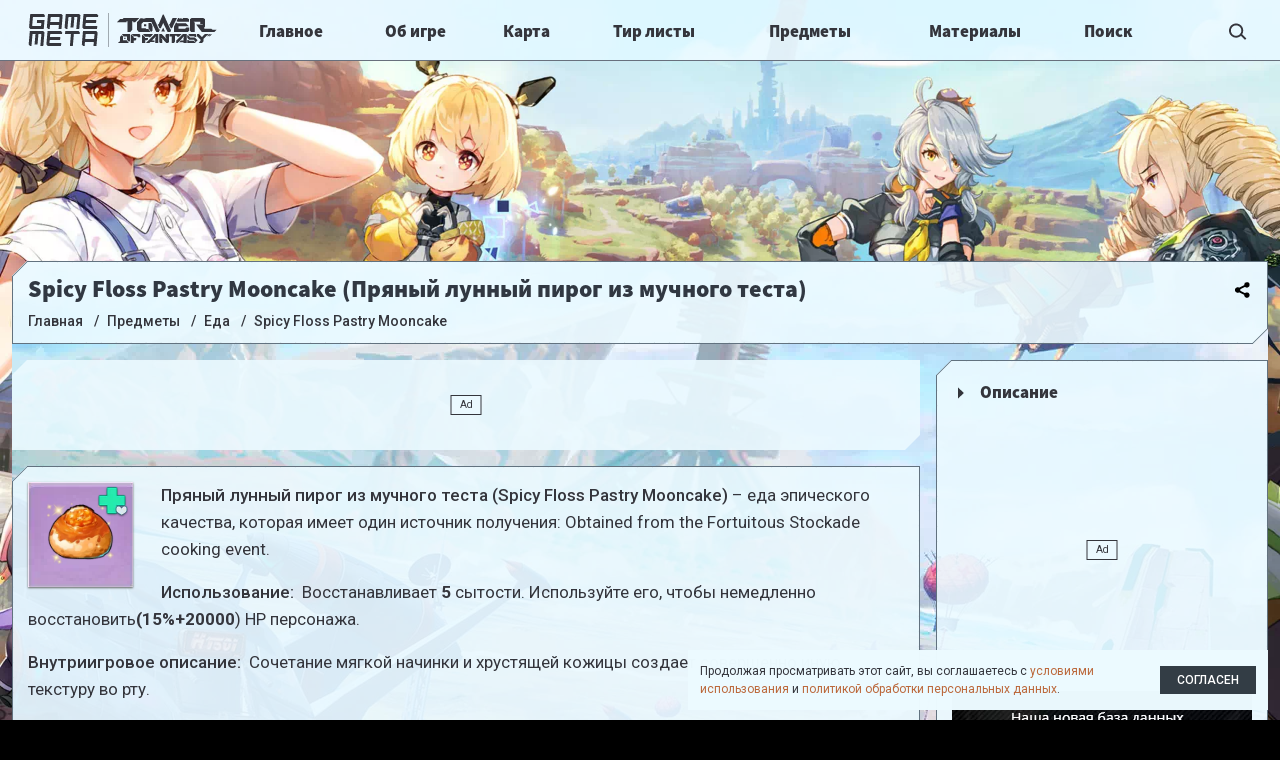

--- FILE ---
content_type: text/html; charset=UTF-8
request_url: https://tower-of-fantasy.gamemeta.ru/predmety/eda/spicy-floss-pastry-mooncake/
body_size: 13610
content:
<!DOCTYPE html>
<html class="no-js" lang="ru">
	<head>
	  <meta charset="UTF-8">
    <meta http-equiv="X-UA-Compatible" content="IE=edge,chrome=1" />
   	<meta name="viewport" content="width=device-width, initial-scale=1, maximum-scale=1, user-scalable=0" />
	  <title>Spicy Floss Pastry Mooncake (Пряный лунный пирог из мучного теста) - блюдо в игре Tower of Fantasy</title>
		
	  <meta name="description" content="Пряный лунный пирог из мучного теста (Spicy Floss Pastry Mooncake) – еда эпического качества, которая имеет один источник получения: Obtained from the Fortuitous Stockade cooking event." />
    <meta name="robots" content="index, follow" />
    <meta name="keywords" content="рецепт, пища, расходники" />
    <link rel="canonical" href="https://tower-of-fantasy.gamemeta.ru/predmety/eda/spicy-floss-pastry-mooncake/" />
		<link rel="icon" href="https://tower-of-fantasy.gamemeta.ru/favicon.svg" type="image/svg+xml"/>
		<link rel="icon" href="https://tower-of-fantasy.gamemeta.ru/favicon.ico" type="image/x-icon">
		<link rel="apple-touch-icon" sizes="180x180" href="/apple-touch-icon.png">
<link rel="icon" type="image/png" sizes="32x32" href="/favicon-32x32.png">
<link rel="icon" type="image/png" sizes="16x16" href="/favicon-16x16.png">
<link rel="manifest" href="/site.webmanifest">
<link rel="mask-icon" href="/safari-pinned-tab.svg" color="#5bbad5">
<meta name="msapplication-TileColor" content="#00aba9">
<meta name="theme-color" content="#ffffff">		
		<link rel="preconnect" href="https://fonts.googleapis.com">
		<link rel="preconnect" href="https://fonts.gstatic.com" crossorigin>
		<link href="https://fonts.googleapis.com/css2?family=Roboto:wght@300;400;500;700&display=swap" rel="stylesheet">	
				
				<link href="https://banners.adfox.ru" rel="preconnect" crossorigin>
		<link href="https://ads.adfox.ru" rel="preconnect" crossorigin>
		<link href="https://matchid.adfox.yandex.ru" rel="preconnect" crossorigin>
		<link href="https://avatars.mds.yandex.net" rel="preconnect" crossorigin>	
		<script type="text/javascript" data-skip-moving="true">(function(w, d, n) {var cl = "bx-core";var ht = d.documentElement;var htc = ht ? ht.className : undefined;if (htc === undefined || htc.indexOf(cl) !== -1){return;}var ua = n.userAgent;if (/(iPad;)|(iPhone;)/i.test(ua)){cl += " bx-ios";}else if (/Windows/i.test(ua)){cl += ' bx-win';}else if (/Macintosh/i.test(ua)){cl += " bx-mac";}else if (/Linux/i.test(ua) && !/Android/i.test(ua)){cl += " bx-linux";}else if (/Android/i.test(ua)){cl += " bx-android";}cl += (/(ipad|iphone|android|mobile|touch)/i.test(ua) ? " bx-touch" : " bx-no-touch");cl += w.devicePixelRatio && w.devicePixelRatio >= 2? " bx-retina": " bx-no-retina";var ieVersion = -1;if (/AppleWebKit/.test(ua)){cl += " bx-chrome";}else if (/Opera/.test(ua)){cl += " bx-opera";}else if (/Firefox/.test(ua)){cl += " bx-firefox";}ht.className = htc ? htc + " " + cl : cl;})(window, document, navigator);</script>


<link href="/bitrix/js/ui/design-tokens/dist/ui.design-tokens.min.css?168745465722029" type="text/css"  rel="stylesheet" />
<link href="/bitrix/js/ui/fonts/opensans/ui.font.opensans.min.css?16874546572320" type="text/css"  rel="stylesheet" />
<link href="/bitrix/js/main/popup/dist/main.popup.bundle.min.css?168745465726598" type="text/css"  rel="stylesheet" />
<link href="/bitrix/cache/css/s2/gamemetaru/page_6192d6f3d62c45218a2e22fe7d99e37b/page_6192d6f3d62c45218a2e22fe7d99e37b_v1.css?172736195010116" type="text/css"  rel="stylesheet" />
<link href="/bitrix/cache/css/s2/gamemetaru/template_082739b34f616f533f992d11499650f4/template_082739b34f616f533f992d11499650f4_v1.css?1723312828275326" type="text/css"  data-template-style="true" rel="stylesheet" />







<!-- dev module opengraph -->
<meta property="og:title" content="Spicy Floss Pastry Mooncake (Пряный лунный пирог из мучного теста) - блюдо в игре Tower of Fantasy"/>
<meta property="og:description" content="Пряный лунный пирог из мучного теста (Spicy Floss Pastry Mooncake) – еда эпического качества, которая имеет один источник получения: Obtained from the Fortuitou..."/>
<meta property="og:url" content="https://tower-of-fantasy.gamemeta.ru/predmety/eda/spicy-floss-pastry-mooncake/"/>
<meta property="og:type" content="website"/>
<meta property="og:site_name" content="GameMeta | Tower of Fantasy "/>
<meta property="og:image" content="https://tower-of-fantasy.gamemeta.ru/upload/iblock/0de/vtbepst7phel8z1s4e76z8s1glwaw0tw.webp"/>
<!-- /dev module opengraph -->



  
    
											<!-- Yandex.Metrika --> 
			<script data-skip-moving=true type="text/javascript" > (function(m,e,t,r,i,k,a){m[i]=m[i]||function(){(m[i].a=m[i].a||[]).push(arguments)}; m[i].l=1*new Date();k=e.createElement(t),a=e.getElementsByTagName(t)[0],k.async=1,k.src=r,a.parentNode.insertBefore(k,a)}) (window, document, "script", "https://mc.yandex.ru/metrika/tag.js", "ym"); ym(89604103, "init", { clickmap:true, trackLinks:true, accurateTrackBounce:true, webvisor:true }); </script> <noscript><div><img src="https://mc.yandex.ru/watch/89604103" style="position:absolute; left:-9999px;" alt="" /></div></noscript>
			<!-- /Yandex.Metrika  --> 
			
			<!-- liveinternet --> 
			<script data-skip-moving=true>new Image().src = "https://counter.yadro.ru/hit?r"+
			escape(document.referrer)+((typeof(screen)=="undefined")?"":
			";s"+screen.width+"*"+screen.height+"*"+(screen.colorDepth?
			screen.colorDepth:screen.pixelDepth))+";u"+escape(document.URL)+
			";h"+escape(document.title.substring(0,150))+
			";"+Math.random();</script>
			<!-- /liveinternet -->
			
		 
		
				<!-- ADFOX -->
		<script data-skip-moving=true>window.yaContextCb=window.yaContextCb||[]</script>
		<script data-skip-moving=true src="https://yandex.ru/ads/system/context.js" async></script>		
		<!-- /ADFOX -->
				
	</head>
	<body class="body d-flex flex-column  _customPage">
				<header role="banner" class="header">
				<div class="container-fluid"> 
	        <div class="header__container row align-items-center g-0">
						<div class="col-auto d-lg-none">
							<button class="header__b jshb" type="button">
								<span class="header__bL _1"></span>
								<span class="header__bL _2"></span>
								<span class="header__bL _3"></span>
							</button>								
						</div>
	        	<div class="header__col _logo col col-lg-auto"><a href="/" class="header__logo">
	        		<span class="header__logoGM"><svg width="71px" height="32px" viewBox="0 0 71 32">
	<path fill="currentColor"
				d="M70.065,2.994 L58.224,2.994 L57.965,5.942 L68.326,5.942 L68.067,9.017 L57.706,9.017 L57.447,11.967 L69.288,11.967 L69.029,15.009 L55.708,15.009 L54.357,13.473 L55.522,0.011 L68.844,0.011 L70.194,1.423 L70.065,2.994 ZM68.278,16.969 L69.626,18.501 L68.463,31.994 L65.509,31.994 L65.803,28.017 L56.943,28.017 L56.649,31.994 L55.172,31.994 L53.825,30.523 L54.988,16.969 L68.278,16.969 ZM66.062,25.012 L66.543,20.004 L57.683,20.004 L57.201,25.012 L66.062,25.012 ZM48.307,15.009 L49.343,2.994 L46.383,2.994 L45.476,13.473 L42.516,13.473 L43.422,2.994 L40.462,2.994 L39.426,15.009 L37.946,15.009 L36.595,13.473 L37.761,0.011 L51.082,0.011 L52.433,1.423 L51.267,15.009 L48.307,15.009 ZM30.545,15.009 L30.934,10.992 L22.053,10.992 L21.664,15.009 L20.184,15.009 L18.834,13.473 L19.999,0.011 L33.320,0.011 L34.671,1.423 L33.505,15.009 L30.545,15.009 ZM22.700,2.994 L22.312,7.979 L31.193,7.979 L31.581,2.994 L22.700,2.994 ZM32.837,16.969 L34.184,18.501 L34.055,20.004 L22.241,20.004 L21.983,23.009 L32.320,23.009 L32.061,26.015 L21.724,26.015 L21.466,29.020 L33.280,29.020 L33.021,31.994 L19.731,31.994 L18.383,30.523 L19.546,16.969 L32.837,16.969 ZM4.939,2.994 L4.162,11.967 L13.043,11.967 L13.302,9.017 L8.861,9.017 L9.120,5.942 L16.521,5.942 L15.744,15.009 L2.423,15.009 L1.072,13.473 L2.237,0.011 L15.559,0.011 L16.909,1.423 L16.780,2.994 L4.939,2.994 ZM15.116,16.969 L16.464,18.501 L15.301,31.994 L12.347,31.994 L13.381,20.004 L10.427,20.004 L9.523,30.523 L6.570,30.523 L7.474,20.004 L4.521,20.004 L3.487,31.994 L2.010,31.994 L0.663,30.523 L1.825,16.969 L15.116,16.969 ZM37.267,16.969 L50.557,16.969 L51.905,18.501 L51.776,20.004 L45.869,20.004 L44.835,31.994 L41.882,31.994 L42.915,20.004 L37.008,20.004 L37.267,16.969 Z"/>
</svg>
</span>
	        		<span class="header__logoGame"><img src="/assets/images/logo.svg" srcset="/assets/images/logo.svg" alt="Tower of Fantasy"/></span>
	        	</a></div>
						<div class="col-auto d-lg-none">
							<button class="header__b _s jshb" type="button">
                <svg><use xlink:href="#search" ></use></svg>							</button>								
						</div>
						<div class="col-lg">
	<nav class="menuMain">
		<ul class="menuMain__ul _1">				<li class="menuMain__i _p _1  _mh">
						<a title="Главное" class="menuMain__l _p _1 _main" href="/glavnoe/">
							Главное						</a>
						<span class="menuMain__c"><svg><use xlink:href="#left" ></use></svg></span>
						<ul class="menuMain__ul _2">				<li class="menuMain__i _2">
						<a style="background-image: url('/upload/iblock/4fc/sztzkchdorqd09akz1dz264p6329lknq.webp')" title="Оружие" class="menuMain__l _2 _banners" href="/oruzhie/">
														<span class="menuMain__t _2">Оружие</span>
						</a>
					</li>				<li class="menuMain__i _2">
						<a style="background-image: url('/upload/iblock/ebc/3wxg16f5hoilgyvoc7dlzvv3n2csg64i.webp')" title="Персонажи" class="menuMain__l _2 _banners" href="/personazhi/">
														<span class="menuMain__t _2">Персонажи</span>
						</a>
					</li>				<li class="menuMain__i _2">
						<a style="background-image: url('/upload/iblock/783/tuq43vyew11oe6yw360j4i6melhmf6od.webp')" title="Матрицы" class="menuMain__l _2 _banners" href="/matritsy/">
														<span class="menuMain__t _2">Матрицы</span>
						</a>
					</li>				</ul></li><li class="menuMain__i _1">
						<a  title="Об игре" class="menuMain__l _1 _guides" href="/ob-igre/">
														<span class="menuMain__t _1">Об игре</span>
						</a>
					</li>				<li class="menuMain__i _p _1  ">
						<a title="Карта" class="menuMain__l _p _1 _map" href="/interaktivnaya-karta/">
							Карта						</a>
						<span class="menuMain__c"><svg><use xlink:href="#left" ></use></svg></span>
						<ul class="menuMain__ul _2">				<li class="menuMain__i _2">
						<a style="background-image: url('/upload/iblock/0b7/0b7127a1b2e63dbd747f4e2d58baa936/287a36bbc8ab5d89c3271735c1af36fd.webp')" title="Aesperia" class="menuMain__l _2 " href="/interaktivnaya-karta/">
														<span class="menuMain__t _2">Aesperia</span>
						</a>
					</li>				<li class="menuMain__i _2">
						<a style="background-image: url('/upload/iblock/028/v3b008jfhf8rt1hxxzkh32j96oa5nryh.webp')" title="Artificial Island" class="menuMain__l _2 " href="/interaktivnaya-karta/artificial-Island/">
														<span class="menuMain__t _2">Artificial Island</span>
						</a>
					</li>				<li class="menuMain__i _2">
						<a style="background-image: url('/upload/iblock/3b2/hgm52ldx8n2ijv5dwxc28f1avj1iswkg.webp')" title="Vera" class="menuMain__l _2 " href="/interaktivnaya-karta/vera/">
														<span class="menuMain__t _2">Vera</span>
						</a>
					</li>				</ul></li><li class="menuMain__i _p _1  ">
						<a title="Тир листы" class="menuMain__l _p _1 _tier" href="/tier-list/">
							Тир листы						</a>
						<span class="menuMain__c"><svg><use xlink:href="#left" ></use></svg></span>
						<ul class="menuMain__ul _2">				<li class="menuMain__i _2">
						<a style="background-image: url('/upload/iblock/ebc/3wxg16f5hoilgyvoc7dlzvv3n2csg64i.webp')" title="Персонажи и оружие" class="menuMain__l _2 " href="/tier-list/personazhi-oruzhie/">
														<span class="menuMain__t _2">Персонажи и оружие</span>
						</a>
					</li>				<li class="menuMain__i _2">
						<a style="background-image: url('/upload/iblock/abd/81fpc354s241923epsjjeougj784wt05.webp')" title="Гаджеты" class="menuMain__l _2 " href="/tier-list/gadzhety/">
														<span class="menuMain__t _2">Гаджеты</span>
						</a>
					</li>				</ul></li><li class="menuMain__i _p _1  ">
						<a title="Предметы" class="menuMain__l _p _1 _items" href="/predmety/">
							Предметы						</a>
						<span class="menuMain__c"><svg><use xlink:href="#left" ></use></svg></span>
						<ul class="menuMain__ul _2">				<li class="menuMain__i _2">
						<a style="background-image: url('/upload/iblock/501/dunjm52tbvvyqpd10krkotj5nbppflar.webp')" title="Броня" class="menuMain__l _2 " href="/predmety/bronya/">
														<span class="menuMain__t _2">Броня</span>
						</a>
					</li>				<li class="menuMain__i _2">
						<a style="background-image: url('/upload/iblock/abd/81fpc354s241923epsjjeougj784wt05.webp')" title="Гаджеты" class="menuMain__l _2 " href="/predmety/gadzhety/">
														<span class="menuMain__t _2">Гаджеты</span>
						</a>
					</li>				<li class="menuMain__i _2">
						<a style="background-image: url('/upload/iblock/ea6/8m4175xjhwv5ssja1sdnpd0plct1qfcd.webp')" title="Транспорт" class="menuMain__l _2 " href="/predmety/transport/">
														<span class="menuMain__t _2">Транспорт</span>
						</a>
					</li>				<li class="menuMain__i _2">
						<a style="background-image: url('/upload/iblock/ca1/nhbg8rjkf31ictsw720onf2d5u3swhle.webp')" title="Подарки" class="menuMain__l _2 " href="/predmety/podarki/">
														<span class="menuMain__t _2">Подарки</span>
						</a>
					</li>				<li class="menuMain__i _2">
						<a style="background-image: url('/upload/iblock/04a/m6hiit8xtehmotragxt5rjatmmc10hh4.webp')" title="Еда" class="menuMain__l _2 " href="/predmety/eda/">
														<span class="menuMain__t _2">Еда</span>
						</a>
					</li>				<li class="menuMain__i _2">
						<a style="background-image: url('/upload/iblock/958/4femn0r8a493a6xzfo8ifymvobyc94oa.webp')" title="Особые предметы" class="menuMain__l _2 " href="/predmety/osobye-predmety/">
														<span class="menuMain__t _2">Особые предметы</span>
						</a>
					</li>				</ul></li><li class="menuMain__i _p _1  ">
						<a title="Материалы" class="menuMain__l _p _1 _materials" href="/materialy/">
							Материалы						</a>
						<span class="menuMain__c"><svg><use xlink:href="#left" ></use></svg></span>
						<ul class="menuMain__ul _2">				<li class="menuMain__i _2">
						<a style="background-image: url('/upload/iblock/e79/d1eycwg9dkmw8x0xaghuyn3ampilj9ev.webp')" title="Возвышение оружия" class="menuMain__l _2 " href="/materialy/vozvyshenie-oruzhiya/">
														<span class="menuMain__t _2">Возвышение оружия</span>
						</a>
					</li>				<li class="menuMain__i _2">
						<a style="background-image: url('/upload/iblock/c88/2agy0fh25g1d57uxism7iuym6kib3god.webp')" title="Запчасти" class="menuMain__l _2 " href="/materialy/zapchasti/">
														<span class="menuMain__t _2">Запчасти</span>
						</a>
					</li>				<li class="menuMain__i _2">
						<a style="background-image: url('/upload/iblock/740/bxec5zwe8jwst1646hvitg1gwpotnqgc.webp')" title="Ингредиенты" class="menuMain__l _2 " href="/materialy/ingredienty/">
														<span class="menuMain__t _2">Ингредиенты</span>
						</a>
					</li>				<li class="menuMain__i _2">
						<a style="background-image: url('/upload/iblock/6f6/tm3bv22mkrhlpp8hlohcxqhf24kzvtd7.webp')" title="Предметы опыта" class="menuMain__l _2 " href="/materialy/predmety-opyta/">
														<span class="menuMain__t _2">Предметы опыта</span>
						</a>
					</li>				<li class="menuMain__i _2">
						<a style="background-image: url('/upload/iblock/5a4/n6gta0015yywmeq5w3d8zqvh8aoouyye.webp')" title="Пробуждение оружия" class="menuMain__l _2 " href="/materialy/probuzhdenie-oruzhiya/">
														<span class="menuMain__t _2">Пробуждение оружия</span>
						</a>
					</li>				<li class="menuMain__i _2">
						<a style="background-image: url('/upload/iblock/851/wjgpob1ipu5klab7kuhyxqlxt6gnzi74.webp')" title="Фрагменты гаджетов" class="menuMain__l _2 " href="/materialy/fragmenty-gadzhetov/">
														<span class="menuMain__t _2">Фрагменты гаджетов</span>
						</a>
					</li>				<li class="menuMain__i _2">
						<a style="background-image: url('/upload/iblock/d75/9nzw65dw4xglg11cb6muufc9l857cthu.webp')" title="Части средств передвижения" class="menuMain__l _2 " href="/materialy/chasti-sredstv-peredvizheniya/">
														<span class="menuMain__t _2">Части средств передвижения</span>
						</a>
					</li></ul></li></ul>
	</nav>
						</div>
	        	<div class="col-lg-auto">
<div class="formSearch">
	<form class="formSearch__form" action="/search/">
		<div class="input-group formSearch__group">
      <input type="text" name="q" value="" class="form-control d-lg-none d-xl-block formSearch__input" placeholder="Поиск">
      <span class="input-group-btn formSearch__btnContainer">
        <button class="header__b formSearch__btn" name="s" type="submit" value="Поиск">
        	<svg><use xlink:href="#search" ></use></svg>        </button>
      </span>
    </div>
	</form>
</div>	        		
	        	</div>
	        </div>
				</div>

			</header>
			
			
			<section role="main" class="main flex-fill d-flex flex-column">
								<div id="adfox_17218434447886358"></div>
	<script data-skip-moving=true>
	    window.yaContextCb.push(()=>{
	        Ya.adfoxCode.createAdaptive({
	            ownerId: 377345,
	            containerId: 'adfox_17218434447886358',
	            params: {
                pp: 'i',
                ps: 'fwyu',
                p2: 'hjzr',  
					'partner-stat-id': '2'
	            }
	        }, ['phone'], {
	        		tabletWidth: 1199,
	            phoneWidth: 991,
	            isAutoReloads: false
	        })
	    })
	</script>
	
			
					
				
				<div class="wiad d-lg-none" data-type="h_180_t" data-index="0" data-statid="13">
	<div id="adfox_h_180_t" style="display:inline-block;width:100%;height:100%"></div>
	<script data-skip-moving=true>
	    window.yaContextCb.push(()=>{
	        Ya.adfoxCode.createAdaptive({
	            ownerId: 377345,
	            containerId: 'adfox_h_180_t',
	            params: {
                pp: 'g',
                ps: 'fwyu',
                p2: 'hjzo',
					'partner-stat-id': '2'
	            }
	        }, ['phone'], {
	            tabletWidth: 992,
	            phoneWidth: 991,
	            isAutoReloads: false
	        })
	    })
	</script>
</div>
			
			
				<div class="main__content container-fluid flex-fill">	
											<div class="main__headCont">
							<div class="main__share">
																<div class="ya-share2" data-curtain data-limit="0" data-more-button-type="short" data-services="vkontakte,telegram,twitter,viber,whatsapp"></div>
							</div>
							<div class="card d-block main__head">
								<h1>Spicy Floss Pastry Mooncake (Пряный лунный пирог из мучного теста) </h1>								<div class="bread" itemscope itemtype="https://schema.org/BreadcrumbList"><div class="bread__item" itemprop="itemListElement" itemscope itemtype="https://schema.org/ListItem"><a class="bread__link" title="Главная" itemscope itemtype="https://schema.org/WebPage" itemprop="item" itemid="/" href="/"><span itemprop="name">Главная</span></a><meta itemprop="position" content="0" /></div><div class="bread__item" itemprop="itemListElement" itemscope itemtype="https://schema.org/ListItem"><a class="bread__link" title="Предметы" itemscope itemtype="https://schema.org/WebPage" itemprop="item" itemid="/predmety/" href="/predmety/"><span itemprop="name">Предметы</span></a><meta itemprop="position" content="1" /></div><div class="bread__item" itemprop="itemListElement" itemscope itemtype="https://schema.org/ListItem"><a class="bread__link" title="Еда" itemscope itemtype="https://schema.org/WebPage" itemprop="item" itemid="/predmety/eda/" href="/predmety/eda/"><span itemprop="name">Еда</span></a><meta itemprop="position" content="2" /></div><div class="bread__item" itemprop="itemListElement" itemscope itemtype="https://schema.org/ListItem"><span class="bread__link"><span itemprop="name">Spicy Floss Pastry Mooncake</span></span><meta itemprop="position" content="3" /></div></div>							</div>
						</div>

										
										
					<div class="main__row row g-0">
						<div class="main__col _page col d-flex flex-column">
															<div class="wiad d-none d-lg-block card" data-type="h_90" data-index="0" data-statid="14">
	<div id="adfox_h_90" style="display:inline-block;width:100%;height:100%"></div>
	<script data-skip-moving=true>
	    window.yaContextCb.push(()=>{
	        Ya.adfoxCode.createAdaptive({
	            ownerId: 377345,
	            containerId: 'adfox_h_90',
	            params: {
                pp: 'g',
                ps: 'fwyu',
                p2: 'hkfg',
					'partner-stat-id': '2'
	            }
	        }, ['tablet','desktop'], {
	        		tabletWidth: 1199,
	            phoneWidth: 991,
	            isAutoReloads: false
	        })
	    })
	</script>
</div>                							              							<div class="card main__page flex-fill "><div class="gmDetail" id="bx_117848907_4773">
      
    				<div class="card" id="description">
      			<div class="row justify-content-center d-md-block">
        				<div class="col-4 col-sm-3 col-md-x5 col-lg-2 col-xl-x7 float-md-start me-md-3 pb-md-3">
					
	<div itemscope itemtype="http://schema.org/ImageObject" title="" class="itemcard _qEpic" id="">

		
		
			<div class="itemcard__sticker _buff _addhealthfood"></div>
		
	
	
	<div class="itemcard__imgC">
		<div class="itemcard__img">
			<img class="lazyload" data-src="/upload/resize_cache/iblock/0de/255_255_1619711fa078991f0a23d032687646b21/vtbepst7phel8z1s4e76z8s1glwaw0tw.webp" itemprop="image"/>
			<div class="itemcard__imgName" itemprop="name"></div>
		</div>	
	</div>


				</div>
				</div>
        				<div class="col-md  pt-3 pt-md-0">
          					<p class="gmDetail__desc"><b>Пряный лунный пирог из мучного теста (Spicy Floss Pastry Mooncake)</b> – еда эпического качества, которая имеет один источник получения: Obtained from the Fortuitous Stockade cooking event.</p>
          			
    <div class="gmDetail__props _info _few">
              <p class="gmDetail__prop _pUse_description ">
        <span class="gmDetail__propName">Использование:&nbsp;</span>
									<span   class="gmDetail__propValue ">Восстанавливает <b class="_ComLblGreen">5</b> сытости. Используйте его, чтобы немедленно восстановить<b class="_ComLblGreen">(15%+20000</b>) HP персонажа.</span>
				        </p>
              <p class="gmDetail__prop _pDescription ">
        <span class="gmDetail__propName">Внутриигровое описание:&nbsp;</span>
									<span   class="gmDetail__propValue ">Сочетание мягкой начинки и хрустящей кожицы создает совершенно иную текстуру во рту.</span>
				        </p>
            </div>
              				</div>
			</div>
		</div>
      
  
  
	

  </div>															</div>
															
						</div>
						
							<div class="main__col _aside col-lg-auto d-lg-flex d-none flex-column">
																<div class="card main__asideCard flex-fill">
																		<div class="main__aside">
										<div class="menuPagenav"><div class="menuPagenav__item">
			<a href="#description" class="menuPagenav__link">Описание</a>
		</div></div> 
											
																				<div class="wiad d-none d-lg-block d-xl-none" data-type="v_240" data-index="1" data-statid="11">
	<div id="adfox_v_240" style="display:inline-block;width:100%;height:100%"></div>
	<script data-skip-moving=true>
	    window.yaContextCb.push(()=>{
	        Ya.adfoxCode.createAdaptive({
	            ownerId: 377345,
	            containerId: 'adfox_v_240',
	            params: {
                pp: 'btpr',
                ps: 'fwyu',
                p2: 'hiut',
					'partner-stat-id': '2'
	            }
	        }, ['tablet'], {
	        		tabletWidth: 1199,
	            phoneWidth: 991,
	            isAutoReloads: false
	        })
	    })
	</script>
</div>
<div class="wiad d-none d-xl-block" data-type="v_300" data-index="1" data-statid="12">
	<div id="adfox_v_300" style="display:inline-block;width:100%;height:100%"></div>
	<script data-skip-moving=true>
	    window.yaContextCb.push(()=>{
	        Ya.adfoxCode.createAdaptive({
	            ownerId: 377345,
	            containerId: 'adfox_v_300',
	            params: {
                pp: 'btpr',
                ps: 'fwyu',
                p2: 'hklb',
					'partner-stat-id': '2'
	            }
	        }, ['desktop'], {
	        		tabletWidth: 1199,
	            phoneWidth: 991,
	            isAutoReloads: false
	        })
	    })
	</script>
</div>										
										
																					<a style="margin-bottom: 16px; display: block; margin-top: 16px;" title="Наша новая база данных по игре Zenless Zone Zero" target="_blank"
												 href="https://zenless-zone-zero.gamemeta.ru/?utm_source=gamemeta&utm_medium=banner&utm_campaign=aside">
												<img src="/upload/images/s0/new_zzz.webp" alt="Наша новая база данных по игре Zenless Zone Zero" />
											</a>
										                    
									</div>
								</div>
							</div>
							
				</div>
				<div class="card main__recommended">
          
<div id="adfox_16791671452846679"></div>

				</div>

				
			</div>
			<div class="main__bg">
							</div>
		</section>
    <footer role="contentinfo" class="footer container-fluid">
    	<div class="footer__container">
	  		<div class="footer__content">
	  			
						<ul class="menuFooter"><li class="menuFooter__item">
			<a class="menuFooter__link  "  href="/about/terms-of-use/">
				Условия использования			</a>
		</li><li class="menuFooter__item">
			<a class="menuFooter__link  "  href="/about/privacy/">
				Персональные данные			</a>
		</li><li class="menuFooter__item">
			<a class="menuFooter__link  _mailto"  href="mailto:tower-of-fantasy@gamemeta.ru">
				Написать нам			</a>
		</li></ul>
	
	
						<noindex>
							<div class="row">
								<div class="col">
									<div class="footer__copy mb-2 mb-md-0 text-md-start text-center">
										Copyright © gamemeta.ru, 2021—2025.  Не является аффилированным и не связан с компанией - разработчиком игры. <br/>
Использование любых материалов сайта без согласования с администрацией запрещено.

									</div>
								</div>
								<div class="col-md-auto text-center">
									<div class="footer__age">18+</div>
								</div>
							</div>		
						</noindex>	
				</div>
			</div>
			<noindex>
				<div class="footer__cookie">
					<div class="footer__cookieText g-0 row align-items-center">
						<div class="col mb-2 mb-md-0 text-sm-start text-center">
							Продолжая просматривать этот сайт, вы соглашаетесь с <a target="_blank" href="https://tower-of-fantasy.gamemeta.ru/about/terms-of-use/">условиями использования</a> и <a target="_blank" href="https://tower-of-fantasy.gamemeta.ru/about/privacy/">политикой обработки персональных данных</a>.
						</div>
						<div class="col-sm-auto text-center ps-2">
							<button class="btn btn-sm btn-primary footer__agree">
								Согласен
							</button>	
						</div>
					</div>
				</div>
	 	 </noindex>
    </footer>
		<svg xmlns="http://www.w3.org/2000/svg" width="0" height="0"  class="d-none">
	<symbol id="search" viewBox="0 0 19 18">
		<path fill="currentColor" fill-rule="evenodd" d="M18.337,15.939 L16.923,17.353 L12.578,13.008 C11.241,14.241 9.461,15.000 7.500,15.000 C3.358,15.000 0.000,11.642 0.000,7.500 C0.000,3.358 3.358,-0.000 7.500,-0.000 C11.642,-0.000 15.000,3.358 15.000,7.500 C15.000,8.956 14.578,10.311 13.860,11.462 L18.337,15.939 ZM7.500,2.000 C4.462,2.000 2.000,4.462 2.000,7.500 C2.000,10.538 4.462,13.000 7.500,13.000 C10.538,13.000 13.000,10.538 13.000,7.500 C13.000,4.462 10.538,2.000 7.500,2.000 Z"/>
	</symbol>
	<symbol id="star" viewBox="0 0 576 512">
		<path fill="currentColor" fill-rule="evenodd" d="M259.3 17.8L194 150.2 47.9 171.5c-26.2 3.8-36.7 36.1-17.7 54.6l105.7 103-25 145.5c-4.5 26.3 23.2 46 46.4 33.7L288 439.6l130.7 68.7c23.2 12.2 50.9-7.4 46.4-33.7l-25-145.5 105.7-103c19-18.5 8.5-50.8-17.7-54.6L382 150.2 316.7 17.8c-11.7-23.6-45.6-23.9-57.4 0z"></path>
	</symbol>
	<symbol id="minimize" viewBox="0 0 1000 1000">
		<path fill="currentColor" fill-rule="evenodd" d="M310 540H60V660H235.3L1 894.3 106 1000.2 340 765.7V940H460V540H310ZM690 460H940V340H764.8L999 105.8 894-0.3 660 234.3V60H540V460H690ZM126 980.3"></path>
	</symbol>
	<symbol id="plus" viewBox="0 0 1000 1000">
		<path fill="currentColor" fill-rule="evenodd" d="M900 570H570V900H430V570H100V430H430V100H570V430H900V570Z"></path>
	</symbol>
	<symbol id="left" viewBox="0 0 1000 1000">
		<path fill="currentColor" fill-rule="evenodd" d="M694.7 999.9L799.9 893.9 400 500 799.9 106.1 694.7 0.1 200 500Z"></path>
	</symbol>
	<symbol id="minus" viewBox="0 0 1000 1000">
		<path fill="currentColor" fill-rule="evenodd" d="M900 570H100V430H900V570Z"></path>
	</symbol>
	<symbol id="maximize" viewBox="0 0 1000 1000">
		<path fill="currentColor" fill-rule="evenodd" d="M150 1000H400V880H224.8L459 645.8 354 539.8 120 774.3V600H0V1000H150ZM850 0H600V120H775.3L541 354.3 646 460.3 880 225.7V400H1000V0H850Z"></path>
	</symbol>
	<symbol id="user" viewBox="0 0 19 17">
		<path fill="currentColor" fill-rule="evenodd" d="M17.610,16.807 C17.497,16.852 17.382,16.859 17.269,16.848 C16.960,16.869 16.659,16.701 16.537,16.397 L16.648,16.353 C15.963,15.004 14.882,13.793 13.531,13.117 C12.180,12.172 10.695,11.857 9.078,11.848 C7.461,11.857 5.976,12.172 4.626,13.117 C3.274,13.793 2.193,15.004 1.508,16.353 L1.619,16.397 C1.497,16.701 1.196,16.869 0.887,16.848 C0.774,16.859 0.659,16.852 0.546,16.807 C0.169,16.656 -0.015,16.228 0.136,15.850 C0.476,15.269 0.862,14.736 1.270,14.229 C1.924,13.360 2.713,12.603 3.617,11.986 L3.827,11.844 C4.490,11.482 5.239,11.093 6.014,10.861 C4.989,10.214 4.182,9.246 3.720,8.089 C3.452,7.447 3.291,6.749 3.273,6.010 L3.259,6.010 C3.259,5.986 3.266,5.965 3.266,5.941 C3.266,5.918 3.259,5.897 3.259,5.873 L3.273,5.873 C3.299,4.775 3.648,3.769 4.196,2.905 C4.241,2.832 4.275,2.753 4.323,2.683 C4.406,2.564 4.507,2.461 4.598,2.349 C4.747,2.164 4.892,1.976 5.061,1.810 C5.098,1.774 5.141,1.747 5.178,1.712 C5.414,1.493 5.662,1.287 5.931,1.108 C5.961,1.089 5.994,1.076 6.024,1.057 C6.302,0.880 6.591,0.720 6.898,0.591 C6.992,0.552 7.092,0.531 7.188,0.497 C7.436,0.407 7.684,0.318 7.947,0.263 C8.113,0.228 8.285,0.222 8.455,0.201 C8.644,0.179 8.827,0.137 9.020,0.133 C9.040,0.133 9.058,0.138 9.078,0.139 C9.098,0.138 9.116,0.133 9.136,0.133 C9.330,0.137 9.512,0.179 9.701,0.201 C9.871,0.222 10.044,0.228 10.210,0.263 C10.472,0.318 10.720,0.407 10.969,0.497 C11.064,0.531 11.165,0.552 11.258,0.591 C11.566,0.720 11.855,0.880 12.133,1.057 C12.162,1.076 12.195,1.089 12.225,1.108 C12.495,1.287 12.742,1.493 12.978,1.712 C13.016,1.747 13.059,1.774 13.095,1.810 C13.265,1.976 13.410,2.164 13.558,2.349 C13.649,2.461 13.751,2.564 13.833,2.683 C13.882,2.753 13.915,2.832 13.960,2.905 C14.509,3.769 14.857,4.775 14.883,5.873 L14.897,5.873 C14.897,5.897 14.891,5.918 14.890,5.941 C14.891,5.965 14.897,5.986 14.897,6.010 L14.883,6.010 C14.866,6.749 14.704,7.447 14.436,8.089 C13.975,9.246 13.167,10.214 12.142,10.861 C12.918,11.093 13.667,11.482 14.330,11.844 L14.539,11.986 C15.443,12.603 16.232,13.360 16.886,14.229 C17.294,14.736 17.680,15.269 18.020,15.850 C18.171,16.228 17.987,16.656 17.610,16.807 ZM12.736,8.393 C12.816,8.276 12.875,8.147 12.943,8.023 C13.019,7.885 13.103,7.752 13.164,7.606 C13.177,7.577 13.182,7.544 13.194,7.514 C13.394,7.004 13.510,6.453 13.510,5.873 C13.510,5.747 13.483,5.626 13.472,5.501 C13.212,3.296 11.338,1.536 9.078,1.505 C6.818,1.536 4.944,3.296 4.685,5.501 C4.673,5.626 4.647,5.747 4.647,5.873 C4.646,6.453 4.763,7.004 4.962,7.514 C4.974,7.544 4.980,7.577 4.992,7.606 C5.053,7.752 5.138,7.885 5.213,8.023 C5.282,8.147 5.340,8.276 5.420,8.393 C5.459,8.450 5.508,8.499 5.550,8.555 C5.684,8.733 5.821,8.909 5.979,9.066 C5.999,9.086 6.022,9.101 6.042,9.120 C6.228,9.298 6.425,9.464 6.639,9.609 C6.678,9.635 6.722,9.654 6.762,9.679 C6.959,9.804 7.163,9.920 7.379,10.014 C7.472,10.054 7.574,10.079 7.671,10.113 C7.843,10.174 8.014,10.237 8.194,10.276 C8.321,10.304 8.455,10.310 8.585,10.327 C8.749,10.348 8.910,10.375 9.078,10.377 C9.246,10.375 9.408,10.348 9.571,10.327 C9.702,10.310 9.836,10.304 9.962,10.276 C10.143,10.237 10.314,10.174 10.485,10.113 C10.582,10.079 10.684,10.054 10.777,10.014 C10.993,9.920 11.197,9.804 11.394,9.679 C11.434,9.654 11.479,9.635 11.518,9.609 C11.731,9.464 11.928,9.298 12.114,9.120 C12.134,9.101 12.158,9.086 12.177,9.066 C12.335,8.909 12.473,8.733 12.607,8.555 C12.648,8.499 12.697,8.450 12.736,8.393 Z"/>
	</symbol>
	<symbol id="link" viewBox="0 0 101 101">
		<path fill="currentColor" fill-rule="evenodd" d="M95.543,38.710 C92.947,38.710 90.843,36.606 90.843,34.009 L90.843,16.057 L53.395,53.493 C51.560,55.329 48.584,55.329 46.748,53.493 C44.912,51.658 44.912,48.681 46.748,46.846 L84.184,9.398 L66.296,9.398 C63.660,9.398 61.441,7.244 61.490,4.606 C61.540,2.046 63.630,-0.003 66.190,-0.003 L95.412,-0.003 C95.413,-0.003 95.413,-0.003 95.414,-0.003 C98.081,-0.003 100.244,2.160 100.244,4.827 L100.244,34.009 C100.244,36.606 98.139,38.710 95.543,38.710 ZM42.104,9.430 L23.183,9.430 C15.573,9.438 9.407,15.605 9.398,23.214 L9.398,77.058 C9.407,84.668 15.573,90.834 23.183,90.843 L77.027,90.843 C84.636,90.834 90.803,84.668 90.811,77.058 L90.811,58.137 C90.811,55.541 92.916,53.436 95.512,53.436 C98.108,53.436 100.212,55.541 100.212,58.137 L100.212,77.058 C100.197,89.857 89.826,100.229 77.027,100.244 L23.183,100.244 C10.384,100.229 0.012,89.857 -0.003,77.058 L-0.003,23.214 C0.012,10.415 10.384,0.044 23.183,0.029 L42.104,0.029 C44.700,0.029 46.805,2.133 46.805,4.729 C46.805,7.325 44.700,9.430 42.104,9.430 Z"/>
	</symbol>
	<symbol id="copy" viewBox="0 0 101 101">
		<path fill="currentColor" fill-rule="evenodd" d="M87.588,-0.000 L30.387,-0.000 C23.595,-0.000 17.875,5.720 17.875,12.512 L17.875,17.875 L14.300,17.875 C6.435,17.875 -0.000,24.310 -0.000,32.175 L-0.000,85.800 C-0.000,93.665 6.435,100.100 14.300,100.100 L67.925,100.100 C75.790,100.100 82.225,93.665 82.225,85.800 L82.225,82.225 L87.588,82.225 C94.380,82.225 100.100,76.505 100.100,69.713 L100.100,12.512 C100.100,5.720 94.380,-0.000 87.588,-0.000 ZM75.075,85.800 C75.075,89.733 71.858,92.950 67.925,92.950 L14.300,92.950 C10.367,92.950 7.150,89.733 7.150,85.800 L7.150,32.175 C7.150,28.242 10.367,25.025 14.300,25.025 L67.925,25.025 C71.858,25.025 75.075,28.242 75.075,32.175 L75.075,85.800 ZM92.950,69.713 C92.950,72.573 90.448,75.075 87.588,75.075 L82.225,75.075 L82.225,32.175 C82.225,24.310 75.790,17.875 67.925,17.875 L25.025,17.875 L25.025,12.512 C25.025,9.652 27.527,7.150 30.387,7.150 L87.588,7.150 C90.448,7.150 92.950,9.652 92.950,12.512 L92.950,69.713 Z"/>
	</symbol>


</svg>  <script type="text/javascript">if(!window.BX)window.BX={};if(!window.BX.message)window.BX.message=function(mess){if(typeof mess==='object'){for(let i in mess) {BX.message[i]=mess[i];} return true;}};</script>
<script type="text/javascript">(window.BX||top.BX).message({'JS_CORE_LOADING':'Загрузка...','JS_CORE_NO_DATA':'- Нет данных -','JS_CORE_WINDOW_CLOSE':'Закрыть','JS_CORE_WINDOW_EXPAND':'Развернуть','JS_CORE_WINDOW_NARROW':'Свернуть в окно','JS_CORE_WINDOW_SAVE':'Сохранить','JS_CORE_WINDOW_CANCEL':'Отменить','JS_CORE_WINDOW_CONTINUE':'Продолжить','JS_CORE_H':'ч','JS_CORE_M':'м','JS_CORE_S':'с','JSADM_AI_HIDE_EXTRA':'Скрыть лишние','JSADM_AI_ALL_NOTIF':'Показать все','JSADM_AUTH_REQ':'Требуется авторизация!','JS_CORE_WINDOW_AUTH':'Войти','JS_CORE_IMAGE_FULL':'Полный размер'});</script><script type="text/javascript" src="/bitrix/js/main/core/core.min.js?1687454656219752"></script><script>BX.setJSList(['/bitrix/js/main/core/core_ajax.js','/bitrix/js/main/core/core_promise.js','/bitrix/js/main/polyfill/promise/js/promise.js','/bitrix/js/main/loadext/loadext.js','/bitrix/js/main/loadext/extension.js','/bitrix/js/main/polyfill/promise/js/promise.js','/bitrix/js/main/polyfill/find/js/find.js','/bitrix/js/main/polyfill/includes/js/includes.js','/bitrix/js/main/polyfill/matches/js/matches.js','/bitrix/js/ui/polyfill/closest/js/closest.js','/bitrix/js/main/polyfill/fill/main.polyfill.fill.js','/bitrix/js/main/polyfill/find/js/find.js','/bitrix/js/main/polyfill/matches/js/matches.js','/bitrix/js/main/polyfill/core/dist/polyfill.bundle.js','/bitrix/js/main/core/core.js','/bitrix/js/main/polyfill/intersectionobserver/js/intersectionobserver.js','/bitrix/js/main/lazyload/dist/lazyload.bundle.js','/bitrix/js/main/polyfill/core/dist/polyfill.bundle.js','/bitrix/js/main/parambag/dist/parambag.bundle.js']);
</script>
<script type="text/javascript">(window.BX||top.BX).message({'LANGUAGE_ID':'ru','FORMAT_DATE':'DD.MM.YYYY','FORMAT_DATETIME':'DD.MM.YYYY HH:MI:SS','COOKIE_PREFIX':'BITRIX_SM','SERVER_TZ_OFFSET':'10800','UTF_MODE':'Y','SITE_ID':'s2','SITE_DIR':'/','USER_ID':'','SERVER_TIME':'1762095303','USER_TZ_OFFSET':'0','USER_TZ_AUTO':'Y','bitrix_sessid':'5872c67ba202e2068ee00ce5dbba1a69'});</script><script type="text/javascript"  src="/bitrix/cache/js/s2/gamemetaru/kernel_main/kernel_main_v1.js?175514913212745"></script>
<script type="text/javascript" src="/bitrix/js/ui/dexie/dist/dexie3.bundle.min.js?168745465788295"></script>
<script type="text/javascript" src="/bitrix/js/main/core/core_ls.min.js?16874546567365"></script>
<script type="text/javascript" src="/bitrix/js/main/core/core_frame_cache.min.js?168745465611210"></script>
<script type="text/javascript" src="/bitrix/js/main/popup/dist/main.popup.bundle.min.js?168745465765670"></script>
<script type="text/javascript">BX.setJSList(['/bitrix/js/main/core/core_fx.js','/bitrix/js/main/session.js','/local/templates/gamemetaru/components/bitrix/catalog/base/bitrix/catalog.element/.default/script.js','/local/templates/gamemetaru/js/jquery.min.js','/local/templates/gamemetaru/js/cookie.js','/local/templates/gamemetaru/js/bootstrap.bundle.min.js','/local/templates/gamemetaru/js/simplebar.min.js','/local/templates/gamemetaru/js/ResizeSensor.js','/local/templates/gamemetaru/js/lazysizes.min.js','/local/templates/gamemetaru/js/nouislider.min.js','/local/assets/photoswipe/dist/photoswipe.bundle.js','/local/templates/gamemetaru/js/script.js','/local/templates/gamemetaru/js/swiper-bundle.min.js','/local/templates/gamemetaru/components/bitrix/menu/menuMain/script.js','/local/templates/gamemetaru/components/bitrix/search.form/.default/script.js']);</script>
<script type="text/javascript">BX.setCSSList(['/local/templates/gamemetaru/components/bitrix/catalog/base/bitrix/catalog.element/.default/style.css','/local/templates/gamemetaru/components/bitrix/catalog.item/.default/style.css','/local/templates/gamemetaru/css/bootstrap.min.css','/local/templates/gamemetaru/css/simplebar.css','/local/assets/photoswipe/dist/photoswipe.bundle.css','/assets/style.css','/local/templates/gamemetaru/css/swiper-bundle.min.css','/local/templates/gamemetaru/components/bitrix/menu/menuMain/style.css','/local/templates/gamemetaru/components/bitrix/search.form/.default/style.css','/local/templates/gamemetaru/components/bitrix/breadcrumb/.default/style.css','/local/templates/gamemetaru/components/bitrix/menu/menuPagenav/style.css','/local/templates/gamemetaru/components/bitrix/menu/menuFooter/style.css','/local/templates/gamemetaru/template_styles.css']);</script>
<script type="text/javascript"  src="/bitrix/cache/js/s2/gamemetaru/template_ab07ddb151fe2cf70fa818c310150045/template_ab07ddb151fe2cf70fa818c310150045_v1.js?1720730380538939"></script>
<script type="text/javascript"  src="/bitrix/cache/js/s2/gamemetaru/page_084c7db5f22d5c46367ae6173f4c988e/page_084c7db5f22d5c46367ae6173f4c988e_v1.js?17207304682524"></script>

<script src="https://yastatic.net/share2/share.js"></script>
<script>
	window.yaContextCb.push(()=>{
		Ya.adfoxCode.create({
			ownerId: 377345,
			containerId: 'adfox_16791671452846679',
			params: {
				pp: 'i',
				ps: 'fwyu',
				p2: 'gqqu',
					'partner-stat-id': '2'
			}
		})
	})
</script></body>
</html>

--- FILE ---
content_type: text/css
request_url: https://tower-of-fantasy.gamemeta.ru/bitrix/cache/css/s2/gamemetaru/page_6192d6f3d62c45218a2e22fe7d99e37b/page_6192d6f3d62c45218a2e22fe7d99e37b_v1.css?172736195010116
body_size: 2227
content:


/* Start:/local/templates/gamemetaru/components/bitrix/catalog/base/bitrix/catalog.element/.default/style.css?17273619256776*/
.gmDetail {display: flex !important; flex-direction: column !important; flex: 1 1 auto !important;}
.gmDetail .card:last-child {flex: 1 1 auto !important;}

.gmDetailPromo {padding-top: 0!important; padding-bottom: 0!important;}
.gmDetailPromo__images {margin: -1rem -1rem -0.5rem;}
.gmDetailPromo__imageC {height: 0; padding-top:150%; position: relative; overflow: hidden;}
.gmDetailPromo__imageContainer {position: absolute; top: -50%; left: -50%; right: -50%; bottom: -50%; display: block;}
.gmDetailPromo__image {object-fit: scale-down; height: 100% !important; width: 100% !important;}
.gmDetailPromo__info {padding: 1rem 0 0;}
.gmDetailPromo__name {font-size: 1.5rem; font-weight: 900; font-family: var(--font-title); margin-bottom: 1rem;}
.gmDetailPromo__nav {color: var(--color-primary) !important;
    opacity: 0.2; transition: .5s;}
.gmDetailPromo__nav:hover {
    opacity: 1;}
.gmDetailPromo__nav.swiper-button-disabled {display: none;}
.gmDetailPromo__desc {font-size: 1rem !important;line-height: 1.4 !important; font-weight: 300; margin-bottom: 0;}


.gmDetail__props {line-height: 1.5; font-weight: 500; margin-bottom: 0.75rem;}
.gmDetail__props:last-child {margin-bottom: 0;}
.gmDetail__prop {}
.gmDetail__propName {}
.gmDetail__propValue {}

.gmDetail__props._main {}
.gmDetail__props._tag {margin-bottom: 0rem;}
.gmDetail__props._tag .gmDetail__prop {display: inline-block; margin-right: 0.5rem;margin-bottom: 0.75rem;}
.gmDetail__props._tag .gmDetail__propName {display: none;}
.gmDetail__props._tag .gmDetail__propValue {display: inline-block;}

.gmDetail__props._param {display: flex; flex-wrap: wrap; margin: -0.5rem 0 0.75rem;}
.gmDetail__props._param .gmDetail__prop {width: 100%; max-width: 100%;
    position: relative; padding-left:0.5rem; padding-right: 0.5rem;
    margin-top: 0.5rem;
}

.gmDetail__props._info {margin: 0 -1rem;}
.gmDetail__props._info .gmDetail__prop {padding-left: 1rem;padding-right: 1rem;}
.gmDetail__props._info .gmDetail__prop:last-child {padding-bottom: 0;}
.gmDetail__props._info .gmDetail__propName {}
.gmDetail__props._info .gmDetail__propValue {font-weight: 400;}
.gmDetail__props._info .gmDetail__prop._pDescription:last-child {margin-bottom: 0;}

.gmDetail__desc b {font-weight: 500;}

.cFieldBlock {}

.cFieldBlock__group {
    margin-bottom: 1.5rem;
    padding-bottom: 1.5rem;
    border-bottom: 1px solid rgba(var(--color-primary-rgb), 0.7);
}
.cFieldBlock__group:last-child {margin-bottom: 0; border-bottom: none; padding-bottom: 0;}
.cFieldBlock__groupName {}
.cFieldBlock__items {}
.cFieldBlock__col {display: flex;}
.cFieldBlock__item {position: relative; flex: 1 1 auto!important;}
.cFieldBlock._params_list .cFieldBlock__item {padding: 0.25rem 0.75rem 0.25rem 2.75rem;}
.cFieldBlock__iconCont {width: var(--w-skillIcon);height: var(--h-skillIcon); display: flex;}

.cFieldBlock__range {margin-top: 0.375rem;}
.cFieldBlock__icon {object-fit: scale-down;height: 100%;width: 100%;}
.cFieldBlock__num {width: var(--w-skillIcon);height: var(--h-skillIcon); display: flex; justify-content: center; align-items: center; color: var(--color-skillIcon); font-size: var(--font-size-skillIcon);
    font-weight: 900; font-family: var(--font-title);
}

.cFieldBlock__name {font-weight: 900; font-family: var(--font-title);}
.cFieldBlock__name._i {}
.cFieldBlock__name._i:after {
    content: '';
    position: absolute;
    top: 0;
    bottom: 0;
    left: 0.375rem;
    width: 2rem;
    height: 2rem;
    background-position: center;
    background-repeat: no-repeat;
    background-size: 2rem;
}
.cFieldBlock__type {font-family: var(--font-title); font-size: 0.75rem; color: var(--color-title);}
.cFieldBlock__desc {font-size: 0.9375rem;
    -webkit-line-clamp: 3;
    display: -webkit-box;
    overflow: hidden;
    -webkit-box-orient: vertical;
}

.gmDetail__vContainer {
    position: relative;
    padding-bottom: 56.25%;
    height: 0;
}
.gmDetail__vContainer iframe {
    position: absolute;
    top: 0;
    left: 0;
    width: 100%;
    height: 100%;
}

.gmDetail__map {display: flex;
    position: relative;
    height: 200px;
}
.gmDetail__map span {
    position: absolute;
    top: 0;
    right: 0;
    left: 0;
    bottom: 0;
    background: rgba(0,0,0,0.4);
    color: #fff;
    font-family: var(--font-title);
    justify-content: center;
    align-items: center;
    display: flex;
    font-size: 1.25em;
}
.gmDetail__map img {object-fit: cover;
  height: 100%;
  width: 100%;
}

.skillMatTable {min-height: 4em; padding-bottom: 1rem; border-bottom: 1px solid rgba(var(--color-primary-rgb),0.2); margin-bottom: 1rem;}
.skillMatTable._last {margin-bottom: 0; margin-bottom: 0; border-bottom: none;}
.skillMatTableItem {font-size: 12px;}

.skillMatTableName {white-space: nowrap; font-weight: bold;
    min-width: 11rem;
}
.skillMatTableRange {margin-top: 0.375rem;}
.skillMatTableLvl {color: var(--color-title); font-size: 0.875rem; line-height: 1.3;}


.gmDetail__rating {
    border: 1px solid #5d5f6969;
    background: rgba(0,0,0,0.3);
}


.gmDetail__ratingRole {

}
.gmDetail__ratingTier {
    font-weight: 900;
    font-family: var(--font-title);
}
.gmDetail__ratingValue {
    font-size: 2.5rem;
    text-align: center;
    flex: 1 1 auto!important;
    font-weight: bold;
    line-height: 1;
}

.gmDetail__rating._ss .gmDetail__ratingValue {background: rgb(var(--color-ss-rgb));}
.gmDetail__rating._s .gmDetail__ratingValue  {background: rgb(var(--color-s-rgb));}
.gmDetail__rating._a .gmDetail__ratingValue  {background: rgb(var(--color-a-rgb));}
.gmDetail__rating._b .gmDetail__ratingValue  {background: rgb(var(--color-b-rgb));}
.gmDetail__rating._c .gmDetail__ratingValue  {background: rgb(var(--color-c-rgb));}




@media (min-width: 576px) {
    .gmDetail__props._param {justify-content: space-between;}
    .gmDetail__props._param .gmDetail__prop {flex: 0 0 auto; width: calc(50% - 0.25rem);}
    .gmDetail__props._param._few .gmDetail__prop {width: 51%;}
}
@media (min-width: 768px) {

}
@media (min-width: 992px) {
    .gmDetailPromo__images {margin: -1rem -1rem -1rem;}
    .gmDetailPromo__imageC {padding-top: 60%;}
    .gmDetailPromo__imageContainer {
        left: 0;
        right: 0;
        bottom: 0;
        top: 0;}
    .gmDetailPromo__image {object-fit: scale-down;}
    .gmDetail__map {height: 300px;}
    .gmDetail__map span {opacity: 0; transition: .5s;}
    .gmDetail__map:hover span {opacity: 1;}
    .gmDetailPromo__info {padding: 1rem 0;}
}
@media (min-width: 1200px){
    .skillMatTableItem {font-size: 11px;}
    .skillMatTable {margin-bottom: 0.5rem; padding-bottom: 0.5rem;}
}
/* End */


/* Start:/local/templates/gamemetaru/components/bitrix/catalog.item/.default/style.css?17200965322862*/
.itemcard {
  position: relative;
  border-radius: var(--bs-card-border-radius);
  display: block;
  text-decoration: none !important;
  transition: 0.5s;
  box-shadow: 0 1px 2px #666;
  width: 100%;
  overflow: hidden;
    min-width: 5.5em;
}

a.itemcard:hover {
 box-shadow: 0 1px 5px #000;
}

.itemcard__sticker {
    position: absolute;
    top: 0;
    left: 0;
    z-index: 2;
    width: 1em;
    height: 1em;
    background-position: center center;
    background-repeat: no-repeat;
    background-size: cover;
}

.itemcard._simple .itemcard__sticker {display: none;}

.itemcard__sticker._date {
    line-height: 1;
    white-space: nowrap;
}

.itemcard__sticker._buff {
    left: auto; right: 0;
}

.itemcard__sticker._type {
    left: auto; right: 0;
}

.itemcard__imgC {
    overflow: hidden;
    background-position: center;
    background-repeat: no-repeat;
    background-size: cover;
    height: 0px;
    padding-top: 100%;
    overflow: hidden;
    position: relative;
}

.itemcard__imgName {
    text-indent: -9999px;
}

.itemcard__img {
    position: absolute;
    left: 0;
    top: 0;
    right: 0;
    bottom: 0;
    display: flex;
}

.itemcard__img img {
    object-fit: cover;
    height: 100%;
    width: 100%;
}

.itemcard__name {
    text-align: center;
    white-space: nowrap;
    overflow: hidden;
    text-overflow: ellipsis;
    line-height: 1.5;
    display: none;
    color: var(--color-primary);
    background: var(--bs-card-bg);
    font-family: var(--font-title);
    padding: 0 0.5em;
}
.itemcard._showDesc .itemcard__name {
    display: block;
}



.itemcard__count {
    position: absolute;
    bottom: 0;
    left: 0;
    right: 0;
    text-align: center;
    color: var(--color-primary);
    background: var(--bs-card-bg);
    font-family: var(--font-title);
}

.itemcard__lvl {position: absolute;
    top: 2.5em;
    width: 1.375em;
    height: 1.375em;
    border-radius: 50%;
    text-align: center;
    left: 0.5em;
    font-family: serif;
    padding-left: 0.05em;
    background: rgb(0 0 0 / 30%);
    color: var(--bs-link-color);
}


@media (min-width: 576px) {

}

@media (min-width: 768px) {

}

@media (min-width: 992px) {

    .itemcard:not(._showDesc) .itemcard__name {
        display: block;
        position: absolute;
        bottom: 0;
        left: 0;
        right: 0;
        max-height: 100%;
        white-space: normal;
        overflow: hidden;
        transform: translateY(100%);
        transition: .5s;
        font-size: 0.875em;
        line-height: 1.2;
        padding: 0.25em 0.125em;
        z-index: 5;
    }

    .itemcard:not(._showDesc):hover .itemcard__name {
        transform: translateY(0);
    }
}

@media (min-width: 1200px) {

}
/* End */
/* /local/templates/gamemetaru/components/bitrix/catalog/base/bitrix/catalog.element/.default/style.css?17273619256776 */
/* /local/templates/gamemetaru/components/bitrix/catalog.item/.default/style.css?17200965322862 */


--- FILE ---
content_type: image/svg+xml
request_url: https://tower-of-fantasy.gamemeta.ru/assets/images/logo.svg
body_size: 2711
content:
<svg id="logo_tof" data-name="logo tof" xmlns="http://www.w3.org/2000/svg" width="100" height="60" viewBox="0 0 100 60">
<defs>
    <style>
        .cls-3 {
        fill: #34353c;
        }
    </style>
</defs>
<path id="tof" class="cls-3" d="M6.542,18H22.46l-4.143,4.171H16.354V21.3h-1.09v8.519L13.3,32H10.467V21.3H9.376v0.874H0l3.053-3.058H5.669Zm13.519,4.171,3.707-4.15h0.654l0.654,1.092H25.73l-0.654-1.092h0.872L26.6,19.115h0.654L26.6,18.023h0.654l0.654,1.092h0.654l-0.654-1.092h8.94L42.085,29.6h1.09L41.648,32h-2.4l-4.8-10.048H26.385l-1.962,1.966V28.29h4.361l0.654,0.655H31.4l1.962,3.069H21.805l-1.744-2.195V22.174Zm6.978,2.184h2.181v1.966H27.039V24.358Zm4.579-1.311h2.617l1.308,3.058v4.369l-1.526,1.539-2.4-3.505V23.047Zm9.158,1.311h0.872l4.143-9.83h0.872l6.76,14.854H54.3L53.423,32H50.589l-4.361-8.956-2.4,5.242H42.521Zm3.489,7.208,1.963-3.932,1.744,3.932H44.265ZM51.9,24.14h0.872L55.6,18.023h4.361L54.95,28.29H53.86Zm5.015,2.621,2.181-4.369,1.09,0.874h8.722l3.053,3.058H61.491v2.4h6.542l1.308-1.311h2.835v3.276L70.868,32H56.912V26.761ZM61.055,18.1l1.744-.073-0.436.874h0.654l0.436-.874h0.654l-0.436.874h0.654l0.436-.874h0.654L64.98,18.9h0.654l0.436-.874L70.432,18.1l1.526,1.019v2.621H60.619l-1.09-.655Zm11.993,12.6V19.115l1.526-1.092H86.35l1.526,1.092v7.645L87,27.853l0.436,0.874H94.2l1.526,1.092h3.925L97.47,32H84.823l-5.669-7.427H85.7V23.921H83.3V21.737h-6.76l1.308,0.874V32H74.139ZM5.19,33.982l7.714-.072v7.084l-0.857.859L9.9,39.921V36.487H6.69l-1.5-1.717V33.982ZM4.547,35.2l-1.5,1.717v4.293L0.9,42.926H11.833L9.69,40.35H6.047V36.487Zm9.214,7.728h3V40.565h1.5l1.071-1.073v-1.5H16.761V36.916L14.19,34.34l-0.429.644v7.942Zm0.857-8.944,2.143,2.29H20.19l0.857,0.859H23.19V34.769l-0.643-.787H14.618ZM7.333,37.774v1.288H8.618V37.774H7.333Zm18.428-3.005-0.643.429v7.728h3.214V40.35h1.5l1.072-.859v-1.5H28.118V37.131Zm0-.859L28.332,36.7h3.428v0.429h1.5l3-3.22h-10.5Zm3.214,9.016,8.786-8.944,3.428-.072v9.016h-3V37.989l0.857-.859V36.272l-4.071,4.293h2.571v1.5H33.261l-0.857.859H28.975Zm13.285-8.944v7.656L42.9,43h2.357V39.492L44.4,38.633V37.774l4.929,5.152L51.046,43l0.857-.93V33.911l-2.571.072-0.857.787v2.361l0.857,0.859v0.859l-4.714-4.866H42.261Zm10.286-.072L64.76,33.982,61.975,36.7H60.261l-0.643-.859H57.9v6.01L56.832,43H54.689V36.487H52.546V33.911Zm6.643,6.654,6.643-6.583h3.857V43H66.475V42.282H62.189l1.5-1.717h2.786V37.989l0.643-.644V36.272L60.689,43h-1.5V40.565ZM71.4,34.555l0.428-.572h6.857l0.643,0.787v2.147h-1.5l-0.643-.644H72.9Zm-0.429.429-0.643.644v2.147l1.714,1.932h5.143L77.4,39.921l-0.214.429,1.5,1.932,1.928-1.932-2.571-2.79H73.117Zm-0.643,4.937H71.4l0.643,0.859h4.5l2.143,2.147H70.332V39.921Zm9.643-5.939v2.075L83.4,39.492v1.5l-1.714,1.932L85.117,43,86.4,41.424V39.062l5.143-5.08H87.9l-3,3.148-3-3.148H79.975Zm10.071,2.29,2.143-2.29H93.26l-2.143,2.29H90.046Zm1.714,0h1.071l2.143-2.29H93.9Z"/>
</svg>




--- FILE ---
content_type: application/javascript
request_url: https://tower-of-fantasy.gamemeta.ru/bitrix/cache/js/s2/gamemetaru/page_084c7db5f22d5c46367ae6173f4c988e/page_084c7db5f22d5c46367ae6173f4c988e_v1.js?17207304682524
body_size: 837
content:

; /* Start:"a:4:{s:4:"full";s:115:"/local/templates/gamemetaru/components/bitrix/catalog/base/bitrix/catalog.element/.default/script.js?17054317952075";s:6:"source";s:100:"/local/templates/gamemetaru/components/bitrix/catalog/base/bitrix/catalog.element/.default/script.js";s:3:"min";s:0:"";s:3:"map";s:0:"";}"*/
if(BX.GetWindowSize().innerWidth>=992){
	Array.prototype.forEach.call(
		document.querySelectorAll('.nav-scroll'),
		el => {
			new SimpleBar(el)
		}
	);
}

document.querySelectorAll('.skillMatTable._slider').forEach((row) => {
	var range = row.querySelector('.skillMatTableRange');
	var min = parseFloat(row.dataset.min);
	var max = parseFloat(row.dataset.max);
	var tree = JSON.parse(row.dataset.tree);
	noUiSlider.create(range, {
		connect: true,
		range: {
			'min': min,
			'max': max
		},
		step: 1,
		start: [min,max]
	}).on('update', function (values, handle) {
		var min = parseFloat(values[0]);
		var max = parseFloat(values[1]);
		if(min==max){
			row.querySelector('.skillMatTableLvl').innerHTML = 'Ур.'+min;
		}else{
			row.querySelector('.skillMatTableLvl').innerHTML = 'Ур.'+ min + ' - Ур.' + max;
		}
		var data = {};
		for (var i=min; i <= max; i++) {
			for(var j in tree[i]){
				if(typeof data[j] == 'undefined'){
					data[j] = 0;
				}
				data[j] = data[j] + tree[i][j];
			}
		};
		row.querySelectorAll('.skillMatTableItem').forEach((item) => {
			item.style.display = 'none';
		});
		for(var i in data){
			var item = row.querySelector('.skillMatTableItem[data-id="' + i + '"]');
			item.style.display = 'block';
			item.querySelector('.itemcard__count').innerHTML = data[i];
		}
	});
});

document.querySelectorAll('.cFieldBlock__item._slider').forEach((row) => {
	var range = row.querySelector('.cFieldBlock__range');
	var desc = row.querySelector('.cFieldBlock__desc');
	var lvl = row.querySelector('.cFieldBlock__lvl');
	var min = parseFloat(row.dataset.min);
	var max = parseFloat(row.dataset.max);
	var tree = JSON.parse(row.dataset.tree);
	console.log(row.dataset.tree);
	noUiSlider.create(range, {
		range: {
			'min': min,
			'max': max
		},
		step: 1,
		start: [min]
	}).on('update', function (values, handle) {
		var val = parseFloat(values[0]);
		if(typeof tree[val] !== 'undefined'){
			desc.innerHTML = tree[val];
			lvl.innerHTML = 'Ур.'+val;
		}
	});
});
/* End */
;; /* /local/templates/gamemetaru/components/bitrix/catalog/base/bitrix/catalog.element/.default/script.js?17054317952075*/
